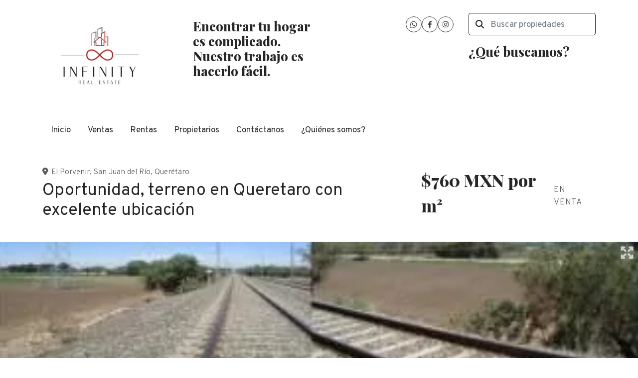

--- FILE ---
content_type: text/html; charset=utf-8
request_url: https://www.infinity-real-estate.com/property/oportunidad-terreno-en-queretaro-con-excelente-ubicacion
body_size: 8785
content:
<!DOCTYPE html>
<html lang="es">
  <head>
  <meta http-equiv="x-ua-compatible" content="IE=edge" />
  <meta http-equiv="Content-Type" content="text/html; charset=utf-8" />
  <meta name="description" content="Excelente terreno en Queretaro 180 hectáreas Excelente ubicación A 10 minutos de San Juan del Río A 15 minutos del aeropuerto internacional de Queretaro A 15 minutos del Arco Norte A 10 minutos del..."/>
  <meta name="keywords" content=""/>
  <meta name="viewport" content="width=device-width, initial-scale=1, maximum-scale=1, user-scalable=no">
  <title>Oportunidad, terreno en Queretaro con excelente ubicación</title>
  <meta name="title" content="Oportunidad, terreno en Queretaro con excelente ubicación"/>
  <meta content="https://www.infinity-real-estate.com/property/oportunidad-terreno-en-queretaro-con-excelente-ubicacion" property="og:url"></meta><meta content="https://www.infinity-real-estate.com/property/oportunidad-terreno-en-queretaro-con-excelente-ubicacion" itemprop="url"></meta><meta content="Oportunidad, terreno en Queretaro con excelente ubicación" property="og:title"></meta><meta content="Oportunidad, terreno en Queretaro con excelente ubicación" itemprop="name"></meta><meta content="Excelente terreno en Queretaro 180 hectáreas Excelente ubicación A 10 minutos de San Juan del Río A 15 minutos del aeropuerto internacional de Queretaro A 15 minutos del Arco Norte A 10 minutos del..." property="og:description"></meta><meta content="Excelente terreno en Queretaro 180 hectáreas Excelente ubicación A 10 minutos de San Juan del Río A 15 minutos del aeropuerto internacional de Queretaro A 15 minutos del Arco Norte A 10 minutos del..." itemprop="description"></meta><meta content="website" property="og:type"></meta><meta content="summary_large_image" name="twitter:card"></meta><meta content="@easybroker" name="twitter:site"></meta><meta content="@easybroker" name="twitter:creator"></meta><meta content="Oportunidad, terreno en Queretaro con excelente ubicación" name="twitter:title"></meta><meta content="Excelente terreno en Queretaro 180 hectáreas Excelente ubicación A 10 minutos de San Juan del Río A 15 minutos del aeropuerto internacional de Queretaro A 15 minutos del Arco Norte A 10 minutos del..." name="twitter:description"></meta><meta content="https://assets.easybroker.com/property_images/2682741/42144625/EB-JH2741.jpeg?height=300&amp;version=1641355316&amp;width=450" itemprop="image" property="og:image"></meta><meta content="450" property="og:image:width"></meta><meta content="300" property="og:image:height"></meta><meta content="https://assets.easybroker.com/property_images/2682741/42144625/EB-JH2741.jpeg?height=300&amp;version=1641355316&amp;width=450" name="twitter:image"></meta>
<link rel="stylesheet" href="https://cdn.easybroker.com/assets/agent_websites-281d21d03f3be9dbdb7fba5c365bb4662225be459cd7bffae0d9f5f264e3ca0b.css" />
<script src="https://cdn.easybroker.com/assets/legacy/agent_websites-21395e11eef1e395d21dd9ccf7722d900a9b86e7ec5df3b9acf4a6067a60b635.js"></script>



  <script>
    (g=>{var h,a,k,p="The Google Maps JavaScript API",c="google",l="importLibrary",q="__ib__",m=document,b=window;b=b[c]||(b[c]={});var d=b.maps||(b.maps={}),r=new Set,e=new URLSearchParams,u=()=>h||(h=new Promise(async(f,n)=>{await (a=m.createElement("script"));e.set("libraries",[...r]+"");for(k in g)e.set(k.replace(/[A-Z]/g,t=>"_"+t[0].toLowerCase()),g[k]);e.set("callback",c+".maps."+q);a.src=`https://maps.${c}apis.com/maps/api/js?`+e;d[q]=f;a.onerror=()=>h=n(Error(p+" could not load."));a.nonce=m.querySelector("script[nonce]")?.nonce||"";m.head.append(a)}));d[l]?console.warn(p+" only loads once. Ignoring:",g):d[l]=(f,...n)=>r.add(f)&&u().then(()=>d[l](f,...n))})
    ({
      key: "",
      v: "weekly",
      language: "es"
    });
  </script>

  <link rel="stylesheet" href="https://stackpath.bootstrapcdn.com/bootstrap/4.2.1/css/bootstrap.min.css" integrity="sha384-GJzZqFGwb1QTTN6wy59ffF1BuGJpLSa9DkKMp0DgiMDm4iYMj70gZWKYbI706tWS" crossorigin="anonymous">
  <link rel="stylesheet" href="https://cdn.easybroker.com/themes/shared/css/map.css?version=1763493818" />
  <link rel="stylesheet" href="https://cdn.easybroker.com/themes/shared/css/filters.css?version=1763493818" />
  <link rel="stylesheet" href="https://cdn.easybroker.com/themes/praga/stylesheets/style.css?version=1763493818" />
  <link rel="stylesheet" href="https://cdn.easybroker.com/themes/praga/stylesheets/styles-palette-1.css?version=1763493818" />
  <link rel="stylesheet" href="https://cdn.easybroker.com/themes/praga/stylesheets/responsive.css?version=1763493818" />
  <link rel="stylesheet" href="https://cdn.easybroker.com/themes/praga/stylesheets/custom-select.css?version=1763493818" />
  <link rel="stylesheet" href="https://cdn.easybroker.com/themes/shared/fontawesome/css/all.min.css?version=1763493818" />
  <link rel="stylesheet" href="https://cdn.easybroker.com/themes/shared/fontawesome/css/brands.min.css?version=1763493818" />
  





  <script src="https://cdn.easybroker.com/themes/praga/javascripts/scripts.js?version=1763493818"></script>
  <script src="https://cdnjs.cloudflare.com/ajax/libs/popper.js/1.14.6/umd/popper.min.js" integrity="sha384-wHAiFfRlMFy6i5SRaxvfOCifBUQy1xHdJ/yoi7FRNXMRBu5WHdZYu1hA6ZOblgut" crossorigin="anonymous"></script>
  <script src="https://stackpath.bootstrapcdn.com/bootstrap/4.2.1/js/bootstrap.min.js" integrity="sha384-B0UglyR+jN6CkvvICOB2joaf5I4l3gm9GU6Hc1og6Ls7i6U/mkkaduKaBhlAXv9k" crossorigin="anonymous"></script>
</head>

  <body id="property" class="big-head">
    
    <div class="header">
  <div class="container">
    <div class="top-head row d-none d-lg-flex py-4">
      <div class="col-lg-3 d-flex align-items-center">
        <div class="logo">
          <div class='user-content'><h1><img src="https://assets.easybroker.com/organization_files/73222/Logo_horizontal.png"></h1></div>
        </div>
      </div>
      <div class="col-lg-3">
        <div class="phone pl-lg-3">
          <div class='user-content'><h4>Encontrar tu hogar es complicado. Nuestro trabajo es hacerlo fácil.</h4><p><br></p></div>
        </div>
      </div>
      <div class="col-lg-3">
        <ul class="social-links list-inline">
  <li class="list-inline-item"><a class="whatsapp" target="_blank" href="https://wa.me/5545254096"></a></li>
  <li class="list-inline-item"><a class="facebook" target="_blank" href="https://www.facebook.com/infinityrealestatemexico/"></a></li>
  
  
  
  <li class="list-inline-item"><a class="instagram" target="_blank" href="https://www.instagram.com/infinityrealestatemx/"></a></li>
  
  
</ul>

      </div>
      <div class="col-lg-3">
        <div class="search-input"><div id="code_search_form">
  <form class="header-search" action="/search_text" accept-charset="UTF-8" method="get">
    <button type="submit" class="btn"><i class="fa fa-search"></i></button>
    <input autocomplete="off" placeholder="Buscar propiedades" id="menu_search_code" class="form-control" type="text" name="search[text]" />
  </form>
</div>
</div>
        
        <div class='user-content'><h4>¿Qué buscamos?</h4></div>
      </div>
    </div>

    <nav id="main_menu" class="navbar navbar-expand-lg navbar-light p-0">
      <div class="navbar-header">
        <div class="navbar-brand d-lg-none">
          <div class='user-content'><h1><img src="https://assets.easybroker.com/organization_files/73222/Logo_horizontal.png"></h1></div>
        </div>
        <button class="navbar-toggler" type="button" data-toggle="collapse" data-target="#navbarSupportedContent" aria-controls="navbarSupportedContent" aria-expanded="false" aria-label="Toggle navigation">
          <i class="fa fa-bars"></i>
        </button>
      </div>
      <div class="collapse navbar-collapse" id="navbarSupportedContent">
        <ul class="navbar-nav mr-auto">
    <li class="nav-item ">
      <a class="nav-link" href="/">
        Inicio
        <span class="caret hidden"></span>
</a>    </li>
    <li class="nav-item ">
      <a class="nav-link" href="/properties">
        Ventas
        <span class="caret hidden"></span>
</a>    </li>
    <li class="nav-item ">
      <a class="nav-link" href="/rentals">
        Rentas
        <span class="caret hidden"></span>
</a>    </li>
    <li class="nav-item ">
      <a class="nav-link" href="/owners">
        Propietarios
        <span class="caret hidden"></span>
</a>    </li>
    <li class="nav-item ">
      <a class="nav-link" href="/contact">
        Contáctanos
        <span class="caret hidden"></span>
</a>    </li>
    <li class="nav-item ">
      <a class="nav-link" href="/about">
        ¿Quiénes somos?
        <span class="caret hidden"></span>
</a>    </li>
</ul>
<form class="d-lg-none code-search-form form-inline" action="/search_text" accept-charset="UTF-8" method="get">
  <div class="input-group">
    <input size="15" autocomplete="off" placeholder="Buscar propiedades" id="menu_search_code" class="form-control" type="text" name="search[text]" />
    <span class="input-group-btn">
      <input type="submit" name="commit" value="Ir" class="btn btn-primary" />
    </span>
  </div>
</form>
      </div>
    </nav>

    <div class="phone-mobile d-lg-none">
      <div class='user-content'><h4>Encontrar tu hogar es complicado. Nuestro trabajo es hacerlo fácil.</h4><p><br></p></div>
      <ul class="social-links list-inline">
  <li class="list-inline-item"><a class="whatsapp" target="_blank" href="https://wa.me/5545254096"></a></li>
  <li class="list-inline-item"><a class="facebook" target="_blank" href="https://www.facebook.com/infinityrealestatemexico/"></a></li>
  
  
  
  <li class="list-inline-item"><a class="instagram" target="_blank" href="https://www.instagram.com/infinityrealestatemx/"></a></li>
  
  
</ul>

    </div>

  </div>
</div>

    <div class="section-head bg-primary">
  <div class="container">
    <div class="name row">
      <div class="col-lg-8 d-flex flex-column">
        <h1 class="title">
    
    Oportunidad, terreno en Queretaro con excelente ubicación
</h1>

<h2 class="location">
    <a href="/properties/mexico/queretaro/san-juan-del-rio?ln=52763">El Porvenir</a>, <a href="/properties/mexico/queretaro/san-juan-del-rio">San Juan del Río</a>, <a href="/properties/mexico/queretaro">Querétaro</a></h2>

      </div>
      <div class="col-lg-4">
        <div id="prices">
  

    <ul>
          <li class="price-type">
              <span class="listing-type-price">
                $760 MXN por m²
              </span>
            <small class="listing-type">En Venta</small>
          </li>
    </ul>
</div>

      </div>
    </div>
  </div>
</div>
<div class="bg-dark">
  
  <div id="gallery">
      <div class="royal-image-slideshow royalSlider rsUni">
      <img class="rsImg" alt="1 de 4" data-rsbigimg="https://assets.easybroker.com/property_images/2682741/42144625/EB-JH2741.jpeg?version=1641355316" data-rsTmb="https://assets.easybroker.com/property_images/2682741/42144625/EB-JH2741.jpeg?height=300&amp;version=1641355316&amp;width=450" data-load-rasterized-image="true" src="https://assets.easybroker.com/property_images/2682741/42144625/EB-JH2741.jpeg?version=1641355316" />
      <img class="rsImg" alt="2 de 4" data-rsbigimg="https://assets.easybroker.com/property_images/2682741/42144627/EB-JH2741.jpeg?version=1641355316" data-rsTmb="https://assets.easybroker.com/property_images/2682741/42144627/EB-JH2741.jpeg?height=300&amp;version=1641355316&amp;width=450" data-load-rasterized-image="true" src="https://assets.easybroker.com/property_images/2682741/42144627/EB-JH2741.jpeg?version=1641355316" />
      <img class="rsImg" alt="3 de 4" data-rsbigimg="https://assets.easybroker.com/property_images/2682741/42144626/EB-JH2741.jpeg?version=1641355316" data-rsTmb="https://assets.easybroker.com/property_images/2682741/42144626/EB-JH2741.jpeg?height=300&amp;version=1641355316&amp;width=450" data-load-rasterized-image="true" src="https://assets.easybroker.com/property_images/2682741/42144626/EB-JH2741.jpeg?version=1641355316" />
      <img class="rsImg" alt="4 de 4" data-rsbigimg="https://assets.easybroker.com/property_images/2682741/42144628/EB-JH2741.jpeg?version=1641355316" data-rsTmb="https://assets.easybroker.com/property_images/2682741/42144628/EB-JH2741.jpeg?height=300&amp;version=1641355316&amp;width=450" data-load-rasterized-image="true" src="https://assets.easybroker.com/property_images/2682741/42144628/EB-JH2741.jpeg?version=1641355316" />
  </div>

  </div>

</div>
<div class="bg-dark text-light mb-3">
  <div class="container">
    <div class="row">
      <div class="col-lg-8">
        
  <div id="main_features">
    <ul>
          <li class="d-none d-lg-block">
            <span>$760 MXN por m²</span>
            <small>
              En Venta
            </small>
          </li>
        <li>
          <span>180 ha</span>
          <small>
            de terreno
          </small>
        </li>
    </ul>
  </div>

      </div>
    </div>
  </div>
</div>
<div class="container">
  <div class="row">
    <div class="col-lg-8 property-description">
      <a href="#" class="hide btn btn-partners btn-primary btn-default btn-block btn-lg" target="_blank"><img style="margin-right: 10px;" src="/themes/praga/images/btn-partner-img.png" />Ver Tour Virtual</a>
      <div id="summary" class="summary-section">
  <div class="summary-title">
    <h4>Detalles</h4>
  </div>
  <ul>
    <li><span>Tipo:</span> <strong>Terreno</strong></li><li><span>ID:</span> <strong>EB-JH2741</strong></li><li><span>Antigüedad:</span> <strong>A estrenar</strong></li>  <li class="agent"><span>Asesor:</span> <strong>Infinity Real Estate</strong></li>
  </ul>
</div>

      
<div id="description" class="summary-section" data-visibility-scope>
  <div class="summary-title">
    <h4>Descripción</h4>
    
  </div>
  <div class="info">
    Excelente terreno en Queretaro<br/>180 hectáreas<br/><br/>Excelente ubicación <br/>A 10 minutos de San Juan del Río <br/>A 15 minutos del aeropuerto internacional de Queretaro <br/>A 15 minutos del Arco Norte<br/>A 10 minutos del nuevo libramiento  Palmillas-Apaseo<br/>A 25 minutos del la Ciudad de Queretaro <br/><br/>Servicios a pie de terreno<br/>Cuenta con 900 metros de frente a la autopista <br/>Colinda con la autopista México-Queretaro <br/>Cuenta con vías de tren<br/>Servicios a pie de terreno<br/>Cuenta con títulos de propiedad <br/>Ubicación e entre los fraccionamientos  San Gil y El Provenir<br/>Factibilidad de uso de suelo industrial, comercial y habitacional
  </div>
</div>

      

      
      
      <div id="video" class="summary-section">
</div>

      <div id="virtual_tour">
</div>

    </div>
    <div class="col-lg-4 contact-form d-none d-lg-block">
      <div class="form-wrapper card">
        <div id="contact_form_wrapper" class="card-body">
          <div class="info-box text-center">
            <div class="agent text-center">
    <span class="agent-image"><img class="avatar rounded" alt="Infinity Real Estate" title="Infinity Real Estate" src="https://assets.easybroker.com/profile_images/620069/infinity_real_estate_logo_1__scaled_.png?height=200&amp;version=1763649476&amp;width=200" /></span>
  <div class="agent-info">
      <h4 class="mb-0"><strong>Infinity Real Estate</strong></h4>
      <ul class="list-unstyled list-inline">
        <li><a class="phone" href="tel:5538381300">5538381300</a></li>
        <li class="cell"><a href="tel:+525545254096">+525545254096</a></li>
      </ul>
  </div>
</div>

          </div>
          <div id="confirmation_container" class="hidden"></div>
<div id="contact_form" class="form">
  <a id="contact_form_anchor" name="contact_form"></a>
  
  <form action="/create_property_request" accept-charset="UTF-8" data-remote="true" method="post"><input type="hidden" name="authenticity_token" value="7ouRUBthJ1bFmHexei7HhPzuHT1o5PEoxA_joXmJkgYdokAjQ55RE97xUu8m88kw1iJrTcD_gyVfwbnnlugksg" autocomplete="off" />
    <input type="hidden" name="lang" id="lang" value="es" autocomplete="off" />
    <input value="" autocomplete="off" type="hidden" name="contact_request[form_code]" id="contact_request_form_code" />
    <input autocomplete="off" type="hidden" value="73222" name="contact_request[organization_id]" id="contact_request_organization_id" />
    <input value="www.infinity-real-estate.com" autocomplete="off" type="hidden" name="contact_request[source]" id="contact_request_source" />
    <input autocomplete="off" type="hidden" value="EB-JH2741" name="contact_request[property_id]" id="contact_request_property_id" />
    <div class="form-group">
      <input class="form-control" placeholder="Tu nombre" type="text" name="contact_request[name]" id="contact_request_name" />
    </div>
    <div class="hide">
      <input type="text" name="contact_request[company_name]" id="contact_request_company_name" class="form_control" placeholder="Company Name" autocomplete="off" tabindex="-1" />
    </div>
    <div class="form-group">
      <input class="form-control" placeholder="Email" type="text" name="contact_request[email]" id="contact_request_email" />
    </div>
    <div class="form-group">
      <input class="form-control" placeholder="Número de teléfono" type="text" name="contact_request[phone]" id="contact_request_phone" />
    </div>
    <div class="form-group">
      <textarea rows="4" class="form-control" name="contact_request[message]" id="contact_request_message">
Me interesa mucho esta propiedad y quiero recibir más información.
¡Gracias!</textarea>    </div>
    <div class="form-group">
      <input type="submit" name="commit" value="Enviar" id="submit_button" data-submit-with-text="Enviando..." class="btn submit btn-primary btn-lg btn-block" autocomplete="off" />
    </div>
</form>
    <div class="form-group mb-0">
      <a class="btn btn-primary btn-lg btn-block btn-outline" target="_blank" data-whatsapp-button="true" href="https://api.whatsapp.com/send?phone=%2B525545254096&amp;text=Me+interesa+mucho+esta+propiedad+y+quiero+recibir+m%C3%A1s+informaci%C3%B3n.+%C2%A1Gracias%21+https%3A%2F%2Fwww.infinity-real-estate.com%2Fproperty%2Foportunidad-terreno-en-queretaro-con-excelente-ubicacion">
      <i class="fak fa-whatsapp text-lg mr-1" aria-hidden="true"></i>
      Enviar WhatsApp
</a>    </div>
</div>  <img style="display: none;" alt="EB-JH2741" src="https://www.easybroker.com/track/2682741.gif?source=www.infinity-real-estate.com" />

        </div>
      </div>
      <a target="_blank" class="print-property" href="/print-property?slug=oportunidad-terreno-en-queretaro-con-excelente-ubicacion"><i class="far fa-print mr-1"></i><span class="print-link-text">Imprimir propiedad</span></a>
      <div class='user-content'></div>
    </div>
  </div>
</div>
<div class="container">
    <div class="map-container">
    <div class="container">
      <div class="location">
        <p>Ubicación</p>
        <h4>El Porvenir, San Juan del Río, Querétaro</h4>
      </div>
    </div>
    <div data-lazy-iframe-url="https://www.google.com/maps/embed/v1/place?key=AIzaSyBDhRiVXTnSWRjUhgGZTbj09HpmXUxTeBs&amp;q=20.4301526,-100.0559288" data-trigger="observer"></div>
  </div>

  <button id="contact-button" type="button" class="btn btn-primary btn-lg btn-contact d-lg-none d-sm-block d-block" data-toggle="modal" data-target="#contactModal">
    <div class='user-content'>Contáctanos</div>
  </button>
</div>
<div class="bg-primary similar-properties">
    <h4 class="text-center content-title d-none d-lg-block mb-4">Propiedades destacadas</h4>

<div class="featured-properties content d-none d-lg-block pb-4">
  <div class="container">
    <!-- FEATURED BOOTSTRAP CAROUSEL -->
      <div id="featured_properties" class="carousel slide" data-ride="carousel">

        <div class="carousel-inner">
              <div class="carousel-item active">
                <div class="row">
                    <div class="col-md-6 col-lg-4">
  <div class="thumbnail">
    <div class="title-image">
      <span class="listing-type">En Venta</span>
      <a href="https://www.infinity-real-estate.com/property/estrena-tu-departamento-excelente-ubicacion"><img src="https://assets.easybroker.com/property_images/2552416/39878314/EB-IU2416.jpeg?height=300&amp;version=1635018239&amp;width=450" /></a>
        <h5 class="mb-0">
          <span class="listing-type-price">$5,400,000 MXN</span>
        </h5>
    </div>
    <div class="caption">
      Departamento en Jesús del Monte, Huixquilucan
      <div class="row main-features">
        <div class="col-auto pr-1 ">
          <i class="fa fa-bed"></i>
          3 recámaras
        </div>
        <div class="col-auto pr-1 ">
          <i class="fa fa-bath"></i>
          2 baños
        </div>
        <div class="col-auto pr-1 ">
          <i class="fa fa-arrows"></i>
          153 m²
        </div>
      </div>
    </div>
  </div>
</div>

                    <div class="col-md-6 col-lg-4">
  <div class="thumbnail">
    <div class="title-image">
      <span class="listing-type">En Venta</span>
      <a href="https://www.infinity-real-estate.com/property/hermoso-departamento-como-nuevo-en-pantitlan"><img src="https://assets.easybroker.com/property_images/3328927/53698434/EB-LT8927.jpeg?height=300&amp;version=1666365438&amp;width=450" /></a>
    </div>
    <div class="caption">
      Departamento en Agrícola Pantitlan, Iztacalco
      <div class="row main-features">
        <div class="col-auto pr-1 ">
          <i class="fa fa-bed"></i>
          2 recámaras
        </div>
        <div class="col-auto pr-1 ">
          <i class="fa fa-bath"></i>
          2 baños
        </div>
        <div class="col-auto pr-1 ">
          <i class="fa fa-arrows"></i>
          63 m²
        </div>
      </div>
    </div>
  </div>
</div>

                    <div class="col-md-6 col-lg-4">
  <div class="thumbnail">
    <div class="title-image">
      <span class="listing-type">En Renta</span>
      <a href="https://www.infinity-real-estate.com/property/magnifica-oficina-en-bosques-de-duraznos-bosque-de-las-lomas"><img src="https://assets.easybroker.com/property_images/2507537/39120528/EB-IP7537.jpeg?height=300&amp;version=1633204491&amp;width=450" /></a>
        <h5 class="mb-0">
          <span class="listing-type-price">$60,000 MXN</span>
        </h5>
    </div>
    <div class="caption">
      Oficina en Bosque de las Lomas, Miguel Hidalgo
      <div class="row main-features">
        <div class="col-auto pr-1 hide">
          <i class="fa fa-bed"></i>
          
        </div>
        <div class="col-auto pr-1 hide">
          <i class="fa fa-bath"></i>
          
        </div>
        <div class="col-auto pr-1 ">
          <i class="fa fa-arrows"></i>
          180 m²
        </div>
      </div>
    </div>
  </div>
</div>

                </div>
              </div>
              <div class="carousel-item ">
                <div class="row">
                    <div class="col-md-6 col-lg-4">
  <div class="thumbnail">
    <div class="title-image">
      <span class="listing-type">En Venta</span>
      <a href="https://www.infinity-real-estate.com/property/casas-y-townhouses-en-fraccionamiento-privado"><img src="https://assets.easybroker.com/property_images/2637136/41325999/EB-JC7136.jpeg?height=300&amp;version=1638668411&amp;width=450" /></a>
    </div>
    <div class="caption">
      Casa en condominio en Cuajimalpa, Cuajimalpa de Morelos
      <div class="row main-features">
        <div class="col-auto pr-1 ">
          <i class="fa fa-bed"></i>
          3 recámaras
        </div>
        <div class="col-auto pr-1 ">
          <i class="fa fa-bath"></i>
          2 baños
        </div>
        <div class="col-auto pr-1 ">
          <i class="fa fa-arrows"></i>
          270 m²
        </div>
      </div>
    </div>
  </div>
</div>

                    <div class="col-md-6 col-lg-4">
  <div class="thumbnail">
    <div class="title-image">
      <span class="listing-type">En Renta</span>
      <a href="https://www.infinity-real-estate.com/property/linda-casa-en-contadero-cuajimalpa"><img src="https://assets.easybroker.com/property_images/2509900/39162937/EB-IP9900.jpeg?height=300&amp;version=1633380778&amp;width=450" /></a>
    </div>
    <div class="caption">
      Casa en Contadero, Cuajimalpa de Morelos
      <div class="row main-features">
        <div class="col-auto pr-1 ">
          <i class="fa fa-bed"></i>
          4 recámaras
        </div>
        <div class="col-auto pr-1 ">
          <i class="fa fa-bath"></i>
          4 baños
        </div>
        <div class="col-auto pr-1 ">
          <i class="fa fa-arrows"></i>
          780 m²
        </div>
      </div>
    </div>
  </div>
</div>

                    <div class="col-md-6 col-lg-4">
  <div class="thumbnail">
    <div class="title-image">
      <span class="listing-type">En Venta</span>
      <a href="https://www.infinity-real-estate.com/property/lindo-departamento-en-interlomas-con-excelente-terraza"><img src="https://assets.easybroker.com/property_images/2901646/46051446/EB-KD1646.jpeg?height=300&amp;version=1649556284&amp;width=450" /></a>
        <h5 class="mb-0">
          <span class="listing-type-price">$11,700,000 MXN</span>
        </h5>
    </div>
    <div class="caption">
      Departamento en Hacienda de las Palmas, Huixquilucan
      <div class="row main-features">
        <div class="col-auto pr-1 ">
          <i class="fa fa-bed"></i>
          3 recámaras
        </div>
        <div class="col-auto pr-1 ">
          <i class="fa fa-bath"></i>
          3 baños
        </div>
        <div class="col-auto pr-1 ">
          <i class="fa fa-arrows"></i>
          431 m²
        </div>
      </div>
    </div>
  </div>
</div>

                </div>
              </div>
              <div class="carousel-item ">
                <div class="row">
                    <div class="col-md-6 col-lg-4">
  <div class="thumbnail">
    <div class="title-image">
      <span class="listing-type">En Venta</span>
      <a href="https://www.infinity-real-estate.com/property/hermoso-departamento-con-vista-inigualable-de-la-ciudad-jesus-del-monte"><img src="https://assets.easybroker.com/property_images/2502627/39035925/EB-IP2627.jpeg?height=300&amp;version=1632981304&amp;width=450" /></a>
        <h5 class="mb-0">
          <span class="listing-type-price">$6,800,000 MXN</span>
        </h5>
    </div>
    <div class="caption">
      Departamento en Jesús del Monte, Huixquilucan
      <div class="row main-features">
        <div class="col-auto pr-1 ">
          <i class="fa fa-bed"></i>
          3 recámaras
        </div>
        <div class="col-auto pr-1 ">
          <i class="fa fa-bath"></i>
          3 baños
        </div>
        <div class="col-auto pr-1 ">
          <i class="fa fa-arrows"></i>
          236 m²
        </div>
      </div>
    </div>
  </div>
</div>

                    <div class="col-md-6 col-lg-4">
  <div class="thumbnail">
    <div class="title-image">
      <span class="listing-type">En Renta</span>
      <a href="https://www.infinity-real-estate.com/property/excelente-oficina-amueblada-en-reforma-lomas"><img src="https://assets.easybroker.com/property_images/3335991/53819324/EB-LU5991.jpeg?height=300&amp;version=1666577169&amp;width=450" /></a>
        <h5 class="mb-0">
          <span class="listing-type-price">$150,000 MXN</span>
        </h5>
    </div>
    <div class="caption">
      Oficina en Lomas de Reforma, Miguel Hidalgo
      <div class="row main-features">
        <div class="col-auto pr-1 hide">
          <i class="fa fa-bed"></i>
          
        </div>
        <div class="col-auto pr-1 hide">
          <i class="fa fa-bath"></i>
          
        </div>
        <div class="col-auto pr-1 ">
          <i class="fa fa-arrows"></i>
          340 m²
        </div>
      </div>
    </div>
  </div>
</div>

                    <div class="col-md-6 col-lg-4">
  <div class="thumbnail">
    <div class="title-image">
      <span class="listing-type">En Venta</span>
      <a href="https://www.infinity-real-estate.com/property/hermoso-y-flamante-departamento-en-peninsula-acapulco-diamante-playa-diamante"><img src="https://assets.easybroker.com/property_images/2504995/39076527/EB-IP4995.jpeg?height=300&amp;version=1633061094&amp;width=450" /></a>
        <h5 class="mb-0">
          <span class="listing-type-price">$20,450,000 MXN</span>
        </h5>
    </div>
    <div class="caption">
      Departamento en Playa Diamante, Acapulco de Juárez
      <div class="row main-features">
        <div class="col-auto pr-1 ">
          <i class="fa fa-bed"></i>
          4 recámaras
        </div>
        <div class="col-auto pr-1 ">
          <i class="fa fa-bath"></i>
          3 baños
        </div>
        <div class="col-auto pr-1 ">
          <i class="fa fa-arrows"></i>
          313 m²
        </div>
      </div>
    </div>
  </div>
</div>

                </div>
              </div>
              <div class="carousel-item ">
                <div class="row">
                    <div class="col-md-6 col-lg-4">
  <div class="thumbnail">
    <div class="title-image">
      <span class="listing-type">En Renta</span>
      <a href="https://www.infinity-real-estate.com/property/excelentes-oficinas-en-el-corazon-de-santa-fe"><img src="https://assets.easybroker.com/property_images/2507352/39117092/EB-IP7352.jpeg?height=300&amp;version=1633195344&amp;width=450" /></a>
    </div>
    <div class="caption">
      Oficina en Santa Fe Cuajimalpa, Cuajimalpa de Morelos
      <div class="row main-features">
        <div class="col-auto pr-1 hide">
          <i class="fa fa-bed"></i>
          
        </div>
        <div class="col-auto pr-1 hide">
          <i class="fa fa-bath"></i>
          
        </div>
        <div class="col-auto pr-1 ">
          <i class="fa fa-arrows"></i>
          188 m²
        </div>
      </div>
    </div>
  </div>
</div>

                    <div class="col-md-6 col-lg-4">
  <div class="thumbnail">
    <div class="title-image">
      <span class="listing-type">En Venta</span>
      <a href="https://www.infinity-real-estate.com/property/penthouse-central-park-en-bosque-real-con-las-mejores-vistas"><img src="https://assets.easybroker.com/property_images/2507886/39127266/EB-IP7886.jpeg?height=300&amp;version=1633220699&amp;width=450" /></a>
        <h5 class="mb-0">
          <span class="listing-type-price">$13,700,000 MXN</span>
        </h5>
    </div>
    <div class="caption">
      Departamento en Bosque Real, Huixquilucan
      <div class="row main-features">
        <div class="col-auto pr-1 ">
          <i class="fa fa-bed"></i>
          3 recámaras
        </div>
        <div class="col-auto pr-1 ">
          <i class="fa fa-bath"></i>
          3 baños
        </div>
        <div class="col-auto pr-1 ">
          <i class="fa fa-arrows"></i>
          348 m²
        </div>
      </div>
    </div>
  </div>
</div>

                    <div class="col-md-6 col-lg-4">
  <div class="thumbnail">
    <div class="title-image">
      <span class="listing-type">En Venta</span>
      <a href="https://www.infinity-real-estate.com/property/estrena-lindo-departamento-argentina-antigua"><img src="https://assets.easybroker.com/property_images/3320521/53542824/EB-LT0521.jpeg?height=300&amp;version=1666046231&amp;width=450" /></a>
    </div>
    <div class="caption">
      Departamento en Argentina Antigua, Miguel Hidalgo
      <div class="row main-features">
        <div class="col-auto pr-1 ">
          <i class="fa fa-bed"></i>
          3 recámaras
        </div>
        <div class="col-auto pr-1 ">
          <i class="fa fa-bath"></i>
          2 baños
        </div>
        <div class="col-auto pr-1 ">
          <i class="fa fa-arrows"></i>
          111 m²
        </div>
      </div>
    </div>
  </div>
</div>

                </div>
              </div>

        </div>

         <a class="carousel-control-prev" href="#featured_properties" role="button" data-slide="prev">
            <i class="fa fa-chevron-left " aria-hidden="true"></i>          </a>
          <a class="carousel-control-next" href="#featured_properties" role="button" data-slide="next">
            <i class="fa fa-chevron-right " aria-hidden="true"></i>          </a>
      </div>
    <!-- END -->
  </div>
</div>

</div>

<div class="modal" id="contactModal" tabindex="-1" role="dialog" aria-labelledby="myModalLabel">
  <div class="modal-dialog" role="document">
    <div class="modal-content">
      <div class="modal-header">
        <button type="button" class="close" data-dismiss="modal" aria-label="Close"><i class="fa fa-times"></i></button>
      </div>
      <div class="modal-body">
      </div>
    </div>
  </div>
</div>

    <div class="footer">
      <div class="pre-footer">
  <div class="container">  
    <div class="row">
      <div class="col-lg-5">
        <div class='user-content'><h1>Infinity Real Estate </h1><h5>Expertos en encontrar tu lugar en el mundo</h5><p>Te ayudamos a encontrar tu nuevo hogar y oficina, justo como lo soñaste.</p><p>Sabemos que buscar un lugar donde vivir o trabajar no es fácil, nuestro compromiso es que tu no te preocupes.</p><p>Nos esforzamos en entender lo que necesitas para mostrarte la mejor opción.</p><p>Tú patrimonio, es la mejor inversión. Nosotros te ayudamos a construirlo.</p><p><br></p></div>
      </div>
      <div class="col-lg-3">
          <h4>Menú</h4>
<ul id="nav">
    <li class="">
      <a class="button-link" href="/"><span class="l"></span><span>Inicio</span><span class="r"></span></a>
    </li>
    <li class="">
      <a class="button-link" href="/properties"><span class="l"></span><span>Ventas</span><span class="r"></span></a>
    </li>
    <li class="">
      <a class="button-link" href="/rentals"><span class="l"></span><span>Rentas</span><span class="r"></span></a>
    </li>
    <li class="">
      <a class="button-link" href="/owners"><span class="l"></span><span>Propietarios</span><span class="r"></span></a>
    </li>
    <li class="">
      <a class="button-link" href="/contact"><span class="l"></span><span>Contáctanos</span><span class="r"></span></a>
    </li>
    <li class="">
      <a class="button-link" href="/about"><span class="l"></span><span>¿Quiénes somos?</span><span class="r"></span></a>
    </li>
</ul>

      </div>
      <div class="col-lg-4">
        <div class='user-content'><h4>Contáctanos Hoy Mismo!</h4><p>Erick Salomé: 5538381300    </p><p>Vanessa klainer: 5545254096</p><p>Diego Salcedo: 5513844629       </p><p>infinity@infinityrealestate.com.mx</p><p>www.infinity-real-estate.easybroker.com</p><p><br></p><p>            
</p><p><strong>
          </strong></p></div>
      </div>
    </div>
  </div>
</div>

      <div class="body-footer">
  <div class="container">  
    <div class="row">
      <div class="col-md-6">
        <div class='user-content'><p>© 2025 Infinity Real Estate MX</p></div>
      </div>
      <div class="col-md-6 text-right">
        <div class="mg-attribution">
  Powered by
  <a title="Crea tu propio sitio web inmobiliario y publica tus propiedades en la Bolsa Inmobiliaria." href="https://www.easybroker.com/mx?source=agent-site-pb">EasyBroker</a>
</div>

      </div>
    </div>
  </div>
</div>

    </div>
  </body>
</html>


--- FILE ---
content_type: text/css
request_url: https://cdn.easybroker.com/themes/praga/stylesheets/custom-select.css?version=1763493818
body_size: 491
content:
.custom-select {
  border-radius: 4px;
  position: relative;
  background: #fff;
}

.custom-select:after {
  content: ' ';
  display: inline-block;
  width: 0;
  height: 0;
  margin-left: 7px;
  vertical-align: middle;
  border-top: 4px solid #000;
  border-right: 4px solid transparent;
  border-left: 4px solid transparent;
  border-bottom: 0 dotted;
  position: absolute;
  right: 10px;
  top: 24px;
  pointer-events: none;
}

.custom-select.disabled {
  opacity: .65;
}

.custom-select.disabled select {
  background: none;
}

.custom-select select {
  background-color: transparent;
  border: 0 none;
  box-shadow: none;
  display: block;
  line-height: normal;
  margin: 0;
  font-size: 100%;
  padding: .5em 20px .5rem .5rem;
  width: 100%!important;
  color: #000;
  -webkit-box-sizing: border-box;
  -moz-box-sizing: border-box;
  box-sizing: border-box;
  -webkit-appearance: none;
  -moz-appearance: none;
  appearance: none;
}

.custom-select select::-ms-expand {
  display: none;
  /* to ie 10 */
}

.custom-select select:focus {
  outline: none;
}

.custom-select select option {
  background: #fff;
  padding: 5px;
}

:-moz-any(.custom-select):before {
  background-color: #fff;
  /* this is necessary for overcome the caret default browser */
  pointer-events: none;
  /* https://developer.mozilla.org/en-US/docs/Web/CSS/pointer-events  */
  z-index: 1;
  /* this is necessary for overcome the pseudo element */
}

.select-default {
  padding: 0;
}

.select-default select {
  height: 32px;
}


--- FILE ---
content_type: application/javascript
request_url: https://cdn.easybroker.com/themes/praga/javascripts/scripts.js?version=1763493818
body_size: 606
content:
+(function ($) { "use strict";

  function initialize() {
    if ($('#property').length) {
      mobileContact()
    }

    if ($('#hero').length > 0) {
      setHeroImage()
    }

    if ($('.contact-form').length) {
      positionContactForm()
    }

    if($('.search-toggle').length) {
      $( ".search-toggle" ).click(function(e) {
        e.preventDefault();
      });
    }

    $('.search-toggle').popover({
      placement: 'bottom',
      html:true,
      content:  $('#code_search_form').html()
    })

  }

  function setHeroImage() {
    var bgImage = $('#hero_image').attr('src')
    $("#hero").css('background-image', "url('"+bgImage+"')")
  }

  function mobileContact() {
    if($('.form-wrapper').length) {
      $('#contactModal').on('show.bs.modal', function (e) {
        $('#contactModal .modal-body').replaceWith($('.form-wrapper'));
      })
    }
  };

  function positionContactForm() {
    var main_features = $('#main_features').outerHeight() + 36
    $('.contact-form').css('margin-top', -main_features)
  };

  function throttle(fn, wait) {
    var time = Date.now();
    return function() {
      if ((time + wait - Date.now()) < 0) {
        fn();
        time = Date.now();
      }
    }
  }

  var THROTTLE_WAIT_TIME = 200

  function contactButtonShouldBeFixed() {
    const $document = $(document)
    const footerHeight = $('.footer').outerHeight();
    const docuemntHeight = $document.height();
    const scrollTop = $document.scrollTop();
    const scrollPosition = scrollTop + $(window).height();
    const contactButtonMaxPosition = docuemntHeight - footerHeight;
    if (scrollPosition > contactButtonMaxPosition) {
        $('#contact-button').css("position", "relative");
    } else {
        $('#contact-button').css("position", "fixed");
    } 
  }

  $(window).scroll(throttle(contactButtonShouldBeFixed, THROTTLE_WAIT_TIME));

  $(initialize)

})(jQuery);
